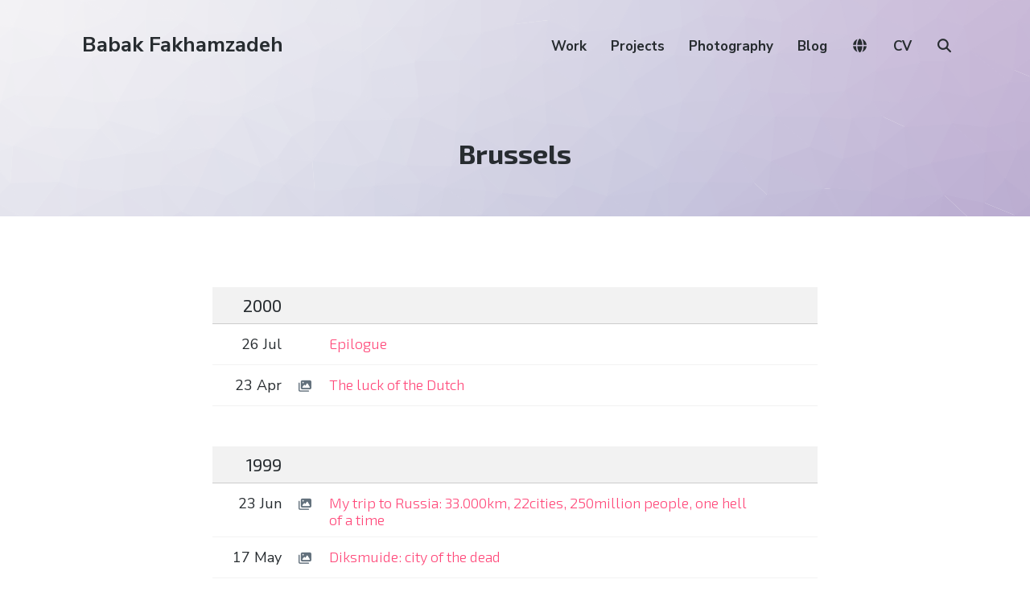

--- FILE ---
content_type: text/html; charset=UTF-8
request_url: https://babakfakhamzadeh.com/tag/brussels/page/2/
body_size: 9678
content:
<!DOCTYPE html><html lang="en-US" class="no-js"><head><meta charset="UTF-8"><meta name="viewport" content="width=device-width, initial-scale=1"><link rel="profile" href="https://gmpg.org/xfn/11"><link rel="pingback" href="https://babakfakhamzadeh.com/wordpress/xmlrpc.php"><title>Brussels &#8211; Page 2 &#8211; Babak Fakhamzadeh</title><meta name='robots' content='max-image-preview:large' /> <script defer src="[data-uri]"></script> <link rel='dns-prefetch' href='//cdnjs.cloudflare.com' /><link rel='dns-prefetch' href='//unpkg.com' /><link rel='dns-prefetch' href='//fonts.googleapis.com' /><link rel='dns-prefetch' href='//use.fontawesome.com' /><link rel='dns-prefetch' href='//v0.wordpress.com' /><link rel='preconnect' href='//i0.wp.com' /><link rel="alternate" type="application/rss+xml" title="Babak Fakhamzadeh &raquo; Feed" href="https://babakfakhamzadeh.com/feed/" /><link rel="alternate" type="application/rss+xml" title="Babak Fakhamzadeh &raquo; Comments Feed" href="https://babakfakhamzadeh.com/comments/feed/" /><link rel="alternate" type="application/rss+xml" title="Babak Fakhamzadeh &raquo; Brussels Tag Feed" href="https://babakfakhamzadeh.com/tag/brussels/feed/" /><style id='wp-img-auto-sizes-contain-inline-css' type='text/css'>img:is([sizes=auto i],[sizes^="auto," i]){contain-intrinsic-size:3000px 1500px}
/*# sourceURL=wp-img-auto-sizes-contain-inline-css */</style><style id='wp-emoji-styles-inline-css' type='text/css'>img.wp-smiley, img.emoji {
		display: inline !important;
		border: none !important;
		box-shadow: none !important;
		height: 1em !important;
		width: 1em !important;
		margin: 0 0.07em !important;
		vertical-align: -0.1em !important;
		background: none !important;
		padding: 0 !important;
	}
/*# sourceURL=wp-emoji-styles-inline-css */</style><link rel='stylesheet' id='wp-block-library-css' href='https://babakfakhamzadeh.com/wordpress/wp-includes/css/dist/block-library/style.min.css?ver=6.9' type='text/css' media='all' /><style id='global-styles-inline-css' type='text/css'>:root{--wp--preset--aspect-ratio--square: 1;--wp--preset--aspect-ratio--4-3: 4/3;--wp--preset--aspect-ratio--3-4: 3/4;--wp--preset--aspect-ratio--3-2: 3/2;--wp--preset--aspect-ratio--2-3: 2/3;--wp--preset--aspect-ratio--16-9: 16/9;--wp--preset--aspect-ratio--9-16: 9/16;--wp--preset--color--black: #000000;--wp--preset--color--cyan-bluish-gray: #abb8c3;--wp--preset--color--white: #ffffff;--wp--preset--color--pale-pink: #f78da7;--wp--preset--color--vivid-red: #cf2e2e;--wp--preset--color--luminous-vivid-orange: #ff6900;--wp--preset--color--luminous-vivid-amber: #fcb900;--wp--preset--color--light-green-cyan: #7bdcb5;--wp--preset--color--vivid-green-cyan: #00d084;--wp--preset--color--pale-cyan-blue: #8ed1fc;--wp--preset--color--vivid-cyan-blue: #0693e3;--wp--preset--color--vivid-purple: #9b51e0;--wp--preset--gradient--vivid-cyan-blue-to-vivid-purple: linear-gradient(135deg,rgb(6,147,227) 0%,rgb(155,81,224) 100%);--wp--preset--gradient--light-green-cyan-to-vivid-green-cyan: linear-gradient(135deg,rgb(122,220,180) 0%,rgb(0,208,130) 100%);--wp--preset--gradient--luminous-vivid-amber-to-luminous-vivid-orange: linear-gradient(135deg,rgb(252,185,0) 0%,rgb(255,105,0) 100%);--wp--preset--gradient--luminous-vivid-orange-to-vivid-red: linear-gradient(135deg,rgb(255,105,0) 0%,rgb(207,46,46) 100%);--wp--preset--gradient--very-light-gray-to-cyan-bluish-gray: linear-gradient(135deg,rgb(238,238,238) 0%,rgb(169,184,195) 100%);--wp--preset--gradient--cool-to-warm-spectrum: linear-gradient(135deg,rgb(74,234,220) 0%,rgb(151,120,209) 20%,rgb(207,42,186) 40%,rgb(238,44,130) 60%,rgb(251,105,98) 80%,rgb(254,248,76) 100%);--wp--preset--gradient--blush-light-purple: linear-gradient(135deg,rgb(255,206,236) 0%,rgb(152,150,240) 100%);--wp--preset--gradient--blush-bordeaux: linear-gradient(135deg,rgb(254,205,165) 0%,rgb(254,45,45) 50%,rgb(107,0,62) 100%);--wp--preset--gradient--luminous-dusk: linear-gradient(135deg,rgb(255,203,112) 0%,rgb(199,81,192) 50%,rgb(65,88,208) 100%);--wp--preset--gradient--pale-ocean: linear-gradient(135deg,rgb(255,245,203) 0%,rgb(182,227,212) 50%,rgb(51,167,181) 100%);--wp--preset--gradient--electric-grass: linear-gradient(135deg,rgb(202,248,128) 0%,rgb(113,206,126) 100%);--wp--preset--gradient--midnight: linear-gradient(135deg,rgb(2,3,129) 0%,rgb(40,116,252) 100%);--wp--preset--font-size--small: 13px;--wp--preset--font-size--medium: 20px;--wp--preset--font-size--large: 36px;--wp--preset--font-size--x-large: 42px;--wp--preset--spacing--20: 0.44rem;--wp--preset--spacing--30: 0.67rem;--wp--preset--spacing--40: 1rem;--wp--preset--spacing--50: 1.5rem;--wp--preset--spacing--60: 2.25rem;--wp--preset--spacing--70: 3.38rem;--wp--preset--spacing--80: 5.06rem;--wp--preset--shadow--natural: 6px 6px 9px rgba(0, 0, 0, 0.2);--wp--preset--shadow--deep: 12px 12px 50px rgba(0, 0, 0, 0.4);--wp--preset--shadow--sharp: 6px 6px 0px rgba(0, 0, 0, 0.2);--wp--preset--shadow--outlined: 6px 6px 0px -3px rgb(255, 255, 255), 6px 6px rgb(0, 0, 0);--wp--preset--shadow--crisp: 6px 6px 0px rgb(0, 0, 0);}:where(.is-layout-flex){gap: 0.5em;}:where(.is-layout-grid){gap: 0.5em;}body .is-layout-flex{display: flex;}.is-layout-flex{flex-wrap: wrap;align-items: center;}.is-layout-flex > :is(*, div){margin: 0;}body .is-layout-grid{display: grid;}.is-layout-grid > :is(*, div){margin: 0;}:where(.wp-block-columns.is-layout-flex){gap: 2em;}:where(.wp-block-columns.is-layout-grid){gap: 2em;}:where(.wp-block-post-template.is-layout-flex){gap: 1.25em;}:where(.wp-block-post-template.is-layout-grid){gap: 1.25em;}.has-black-color{color: var(--wp--preset--color--black) !important;}.has-cyan-bluish-gray-color{color: var(--wp--preset--color--cyan-bluish-gray) !important;}.has-white-color{color: var(--wp--preset--color--white) !important;}.has-pale-pink-color{color: var(--wp--preset--color--pale-pink) !important;}.has-vivid-red-color{color: var(--wp--preset--color--vivid-red) !important;}.has-luminous-vivid-orange-color{color: var(--wp--preset--color--luminous-vivid-orange) !important;}.has-luminous-vivid-amber-color{color: var(--wp--preset--color--luminous-vivid-amber) !important;}.has-light-green-cyan-color{color: var(--wp--preset--color--light-green-cyan) !important;}.has-vivid-green-cyan-color{color: var(--wp--preset--color--vivid-green-cyan) !important;}.has-pale-cyan-blue-color{color: var(--wp--preset--color--pale-cyan-blue) !important;}.has-vivid-cyan-blue-color{color: var(--wp--preset--color--vivid-cyan-blue) !important;}.has-vivid-purple-color{color: var(--wp--preset--color--vivid-purple) !important;}.has-black-background-color{background-color: var(--wp--preset--color--black) !important;}.has-cyan-bluish-gray-background-color{background-color: var(--wp--preset--color--cyan-bluish-gray) !important;}.has-white-background-color{background-color: var(--wp--preset--color--white) !important;}.has-pale-pink-background-color{background-color: var(--wp--preset--color--pale-pink) !important;}.has-vivid-red-background-color{background-color: var(--wp--preset--color--vivid-red) !important;}.has-luminous-vivid-orange-background-color{background-color: var(--wp--preset--color--luminous-vivid-orange) !important;}.has-luminous-vivid-amber-background-color{background-color: var(--wp--preset--color--luminous-vivid-amber) !important;}.has-light-green-cyan-background-color{background-color: var(--wp--preset--color--light-green-cyan) !important;}.has-vivid-green-cyan-background-color{background-color: var(--wp--preset--color--vivid-green-cyan) !important;}.has-pale-cyan-blue-background-color{background-color: var(--wp--preset--color--pale-cyan-blue) !important;}.has-vivid-cyan-blue-background-color{background-color: var(--wp--preset--color--vivid-cyan-blue) !important;}.has-vivid-purple-background-color{background-color: var(--wp--preset--color--vivid-purple) !important;}.has-black-border-color{border-color: var(--wp--preset--color--black) !important;}.has-cyan-bluish-gray-border-color{border-color: var(--wp--preset--color--cyan-bluish-gray) !important;}.has-white-border-color{border-color: var(--wp--preset--color--white) !important;}.has-pale-pink-border-color{border-color: var(--wp--preset--color--pale-pink) !important;}.has-vivid-red-border-color{border-color: var(--wp--preset--color--vivid-red) !important;}.has-luminous-vivid-orange-border-color{border-color: var(--wp--preset--color--luminous-vivid-orange) !important;}.has-luminous-vivid-amber-border-color{border-color: var(--wp--preset--color--luminous-vivid-amber) !important;}.has-light-green-cyan-border-color{border-color: var(--wp--preset--color--light-green-cyan) !important;}.has-vivid-green-cyan-border-color{border-color: var(--wp--preset--color--vivid-green-cyan) !important;}.has-pale-cyan-blue-border-color{border-color: var(--wp--preset--color--pale-cyan-blue) !important;}.has-vivid-cyan-blue-border-color{border-color: var(--wp--preset--color--vivid-cyan-blue) !important;}.has-vivid-purple-border-color{border-color: var(--wp--preset--color--vivid-purple) !important;}.has-vivid-cyan-blue-to-vivid-purple-gradient-background{background: var(--wp--preset--gradient--vivid-cyan-blue-to-vivid-purple) !important;}.has-light-green-cyan-to-vivid-green-cyan-gradient-background{background: var(--wp--preset--gradient--light-green-cyan-to-vivid-green-cyan) !important;}.has-luminous-vivid-amber-to-luminous-vivid-orange-gradient-background{background: var(--wp--preset--gradient--luminous-vivid-amber-to-luminous-vivid-orange) !important;}.has-luminous-vivid-orange-to-vivid-red-gradient-background{background: var(--wp--preset--gradient--luminous-vivid-orange-to-vivid-red) !important;}.has-very-light-gray-to-cyan-bluish-gray-gradient-background{background: var(--wp--preset--gradient--very-light-gray-to-cyan-bluish-gray) !important;}.has-cool-to-warm-spectrum-gradient-background{background: var(--wp--preset--gradient--cool-to-warm-spectrum) !important;}.has-blush-light-purple-gradient-background{background: var(--wp--preset--gradient--blush-light-purple) !important;}.has-blush-bordeaux-gradient-background{background: var(--wp--preset--gradient--blush-bordeaux) !important;}.has-luminous-dusk-gradient-background{background: var(--wp--preset--gradient--luminous-dusk) !important;}.has-pale-ocean-gradient-background{background: var(--wp--preset--gradient--pale-ocean) !important;}.has-electric-grass-gradient-background{background: var(--wp--preset--gradient--electric-grass) !important;}.has-midnight-gradient-background{background: var(--wp--preset--gradient--midnight) !important;}.has-small-font-size{font-size: var(--wp--preset--font-size--small) !important;}.has-medium-font-size{font-size: var(--wp--preset--font-size--medium) !important;}.has-large-font-size{font-size: var(--wp--preset--font-size--large) !important;}.has-x-large-font-size{font-size: var(--wp--preset--font-size--x-large) !important;}
/*# sourceURL=global-styles-inline-css */</style><style id='classic-theme-styles-inline-css' type='text/css'>/*! This file is auto-generated */
.wp-block-button__link{color:#fff;background-color:#32373c;border-radius:9999px;box-shadow:none;text-decoration:none;padding:calc(.667em + 2px) calc(1.333em + 2px);font-size:1.125em}.wp-block-file__button{background:#32373c;color:#fff;text-decoration:none}
/*# sourceURL=/wp-includes/css/classic-themes.min.css */</style><style id='font-awesome-svg-styles-default-inline-css' type='text/css'>.svg-inline--fa {
  display: inline-block;
  height: 1em;
  overflow: visible;
  vertical-align: -.125em;
}
/*# sourceURL=font-awesome-svg-styles-default-inline-css */</style><link rel='stylesheet' id='font-awesome-svg-styles-css' href='https://babakfakhamzadeh.com/wordpress/wp-content/cache/autoptimize/css/autoptimize_single_198482b3addfefa546bbb34237fee503.css' type='text/css' media='all' /><style id='font-awesome-svg-styles-inline-css' type='text/css'>.wp-block-font-awesome-icon svg::before,
   .wp-rich-text-font-awesome-icon svg::before {content: unset;}
/*# sourceURL=font-awesome-svg-styles-inline-css */</style><link rel='stylesheet' id='pb-accordion-blocks-style-css' href='https://babakfakhamzadeh.com/wordpress/wp-content/cache/autoptimize/css/autoptimize_single_65198a2456e7257f1253c005eb32516e.css?ver=1.5.0' type='text/css' media='all' /><link rel='stylesheet' id='atomic-blocks-style-css' href='https://babakfakhamzadeh.com/wordpress/wp-content/cache/autoptimize/css/autoptimize_single_2ab438637c2f3af6176b7a196daa22c5.css?ver=6.9' type='text/css' media='all' /><style id='atomic-blocks-style-inline-css' type='text/css'>button,
	input[type='button'],
	input[type='submit'],
	.button,
	.page-numbers.current,
	.page-numbers:hover,
	#page #infinite-handle button,
	#page #infinite-handle button:hover,
	.comment-navigation a,
	.su-button,
	.mobile-navigation,
	.toggle-active {
	      background-color: #ff497a;
	}

	.entry-content p a,
	.entry-content p a:hover,
	.header-text a,
	.header-text a:hover,
	.entry-content .meta-list a,
	.post-navigation a:hover .post-title,
	.entry-header .entry-title a:hover,
	#page .more-link:hover,
	.site-footer a,
	.main-navigation a:hover,
	.main-navigation ul li.current-menu-item a,
	.main-navigation ul li.current-page-item a {
		color: #ff497a;
	}

	.entry-header .entry-title a:hover {
		box-shadow: inset 0 -4px 0 #ff497a;
	}

	.entry-content p a,
	.header-text a {
		box-shadow: inset 0 -1px 0 #ff497a;
	}

	.entry-content p a:hover,
	.header-text a:hover {
		box-shadow: inset 0 -2px 0 #ff497a;
	}

	@media (min-width: 1000px) {
		#primary {
			width: 70%;
		}
	}

	@media (min-width: 1000px) {
		.entry-header .entry-title {
			font-size: 50px;
		}
	}

	h1, h2, h3, h4, h5, h6, body, button,
	input[type='button'],
	input[type='reset'],
	input[type='submit'],
	.button,
	#page #infinite-handle button {
		font-family: 'Nunito Sans', 'Helvetica Neue', Helvetica, Arial, sans-serif;;
	}

	
/*# sourceURL=atomic-blocks-style-inline-css */</style><link rel='stylesheet' id='font-style-css' href='https://fonts.googleapis.com/css?family=Exo+2%3A300%2C300i%2C400%2C400i%2C700%2C700i&#038;subset=cyrillic%2Clatin-ext&#038;ver=1' type='text/css' media='all' /><link rel='stylesheet' id='leaflet-style-css' href='https://unpkg.com/leaflet@1.9.4/dist/leaflet.css?ver=1.9.4' type='text/css' media='all' /><link rel='stylesheet' id='leaflet-clusterer-css' href='https://unpkg.com/leaflet.markercluster/dist/MarkerCluster.css?ver=1' type='text/css' media='all' /><link rel='stylesheet' id='leaflet-clusterer-default-css' href='https://unpkg.com/leaflet.markercluster/dist/MarkerCluster.Default.css?ver=1' type='text/css' media='all' /><link rel='stylesheet' id='custom-style-css' href='https://babakfakhamzadeh.com/wordpress/wp-content/cache/autoptimize/css/autoptimize_single_ecc8c3ab359fd5624cfceba5b9a46cf6.css?ver=1767698073' type='text/css' media='all' /><link rel='stylesheet' id='atomic-blocks-fonts-css' href='//fonts.googleapis.com/css?display=swap&#038;family=Muli%3A700%7CNunito+Sans%3A400%2C400i%2C600%2C700&#038;subset=latin%2Clatin-ext' type='text/css' media='all' /><link rel='stylesheet' id='font-awesome-css' href='https://babakfakhamzadeh.com/wordpress/wp-content/cache/autoptimize/css/autoptimize_single_421f6abfb4fa6943b8d03b471cee24a8.css?ver=5.0.12' type='text/css' media='screen' /><link rel='stylesheet' id='atomic-blocks-shared-styles-css' href='https://babakfakhamzadeh.com/wordpress/wp-content/cache/autoptimize/css/autoptimize_single_3bd899fb94ccd61ae930cc7c5c28f98d.css?ver=1.0' type='text/css' media='screen' /><style id='atomic-blocks-shared-styles-inline-css' type='text/css'>#editor .edit-post-visual-editor textarea.editor-post-title__input { font-size: 50px; }
		#editor .editor-rich-text__tinymce a {
			box-shadow: inset 0 -1px 0 #ff497a;
			color: #ff497a;
		}
		#editor .editor-rich-text__tinymce a:hover,
		.ab-block-post-grid h2 a:hover,
		.ab-block-post-grid .ab-block-post-grid-link:hover {
			color: #ff497a;
			box-shadow: inset 0 -2px 0 #ff497a;
		}
		.wp-block:not([data-align="full"]):not([data-align="wide"]) { max-width: 70%; }
/*# sourceURL=atomic-blocks-shared-styles-inline-css */</style><link rel='stylesheet' id='font-awesome-official-css' href='https://use.fontawesome.com/releases/v7.1.0/css/all.css' type='text/css' media='all' integrity="sha384-YgSbYtJcfPnMV/aJ0UdQk84ctht/ckX0MrfQwxOhw43RMBw2WSaDSMVh4gQwLdE4" crossorigin="anonymous" /><link rel='stylesheet' id='font-awesome-official-v4shim-css' href='https://use.fontawesome.com/releases/v7.1.0/css/v4-shims.css' type='text/css' media='all' integrity="sha384-x7gY7KtJtebXMA+u0+29uPlUOz4p7j98RqgzQi1GfRXoi2lLDwinWvWfqWmlDB/i" crossorigin="anonymous" /> <script defer type="text/javascript" src="https://babakfakhamzadeh.com/wordpress/wp-includes/js/jquery/jquery.min.js?ver=3.7.1" id="jquery-core-js"></script> <script defer type="text/javascript" src="https://babakfakhamzadeh.com/wordpress/wp-includes/js/jquery/jquery-migrate.min.js?ver=3.4.1" id="jquery-migrate-js"></script> <link rel="https://api.w.org/" href="https://babakfakhamzadeh.com/wp-json/" /><link rel="alternate" title="JSON" type="application/json" href="https://babakfakhamzadeh.com/wp-json/wp/v2/tags/308" /><link rel="EditURI" type="application/rsd+xml" title="RSD" href="https://babakfakhamzadeh.com/wordpress/xmlrpc.php?rsd" /><meta name="generator" content="WordPress 6.9" /><meta property="og:title" content="Brussels" /><meta property="og:locale" content="en_US" /><meta property="og:type" content="article" /><meta property="og:url" content="https://babakfakhamzadeh.com/tag/brussels/page/2/" /><meta property="og:site_name" content="Babak Fakhamzadeh" /><meta property="og:description" content="Archive : Brussels" /><meta property="fediverse:creator" name="fediverse:creator" content="i@babakfakhamzadeh.com" /><link rel="alternate" title="ActivityPub (JSON)" type="application/activity+json" href="https://babakfakhamzadeh.com/?term_id=308" />  <script defer src="[data-uri]"></script>  <script type="speculationrules">{
		"prerender": [{ "where": { "href_matches": "/*" }, "eagerness": "moderate" }],
		"prefetch": [{ "where": { "href_matches": "/*" }, "eagerness": "moderate" }]
	  }
	  
	  	if (!HTMLScriptElement.supports || !HTMLScriptElement.supports('speculationrules')) {
		  const preloadedUrls = {};
	  
		  function pointerenterHandler () {
			if (!preloadedUrls[this.href]) {
			  preloadedUrls[this.href] = true;
	  
			  const prefetcher = document.createElement('link');
	  
			  prefetcher.as = prefetcher.relList.supports('prefetch') ? 'document' : 'fetch';
			  prefetcher.rel = prefetcher.relList.supports('prefetch') ? 'prefetch' : 'preload';
			  prefetcher.href = this.href;
	  
			  document.head.appendChild(prefetcher);
			}
		  }
	  
		  document.querySelectorAll('a[href^="/"]').forEach(item => {
			item.addEventListener('pointerenter', pointerenterHandler);
		  });
		}</script> </head><body class="archive paged tag tag-brussels tag-308 paged-2 tag-paged-2 wp-theme-atomic-blocks wp-child-theme-bf-atomic featured-image-wide"><header id="masthead" class="site-header"><div class="search-drawer" aria-expanded="false" role="region"><div class="container"><div class="drawer-search"><div class="big-search"><form role="search" method="get" class="searchform" action="https://babakfakhamzadeh.com/"><div> <label class="screen-reader-text">Search for:</label> <input type="text" value="" name="s" class="search-input" placeholder="Search here..." /> <button class="searchsubmit" type="submit"> <i class="fa fa-search"></i> <span>Search</span> </button></div></form></div></div></div></div><div class="top-navigation"><div class="mobile-navigation"> <button class="menu-toggle button-toggle"> <span> <i class="fa fa-bars"></i> Menu </span> <span> <i class="fa fa-times"></i> Close </span> </button></div><div class="drawer-wrap"><div class="drawer drawer-menu-explore"><nav id="drawer-navigation" class="drawer-navigation"><div class="menu-main-container"><ul id="menu-main" class="menu"><li id="menu-item-17466" class="menu-item menu-item-type-custom menu-item-object-custom menu-item-17466"><a href="/work/">Work</a></li><li id="menu-item-17677" class="menu-item menu-item-type-custom menu-item-object-custom menu-item-17677"><a href="/project/">Projects</a></li><li id="menu-item-17924" class="menu-item menu-item-type-taxonomy menu-item-object-category menu-item-17924"><a href="https://babakfakhamzadeh.com/category/photography/">Photography</a></li><li id="menu-item-17925" class="menu-item menu-item-type-taxonomy menu-item-object-category menu-item-17925"><a href="https://babakfakhamzadeh.com/category/blog/">Blog</a></li><li id="menu-item-27034" class="menu-item menu-item-type-custom menu-item-object-custom menu-item-27034"><a href="/world/"><i class="fa-solid fa-globe"></i></a></li><li id="menu-item-22524" class="menu-item menu-item-type-post_type menu-item-object-page menu-item-22524"><a href="https://babakfakhamzadeh.com/cv/">CV</a></li><li class="menu-item menu-item-search search-toggle"><i class="fa fa-search"></i><i class="fas fa-times"></i></li></ul></div></nav><form role="search" method="get" class="searchform" action="https://babakfakhamzadeh.com/"><div> <label class="screen-reader-text">Search for:</label> <input type="text" value="" name="s" class="search-input" placeholder="Search here..." /> <button class="searchsubmit" type="submit"> <i class="fa fa-search"></i> <span>Search</span> </button></div></form></div></div><div class="container"><div class="site-identity clear"><div class="site-title-wrap" itemscope itemtype="http://schema.org/Organization"><div class="titles-wrap "><p class="site-title"><a href="https://babakfakhamzadeh.com/" rel="home">Babak Fakhamzadeh</a></p></div></div><div class="top-navigation-right"><nav id="site-navigation" class="main-navigation"><div class="menu-main-container"><ul id="menu-main-1" class="menu"><li class="menu-item menu-item-type-custom menu-item-object-custom menu-item-17466"><a href="/work/">Work</a></li><li class="menu-item menu-item-type-custom menu-item-object-custom menu-item-17677"><a href="/project/">Projects</a></li><li class="menu-item menu-item-type-taxonomy menu-item-object-category menu-item-17924"><a href="https://babakfakhamzadeh.com/category/photography/">Photography</a></li><li class="menu-item menu-item-type-taxonomy menu-item-object-category menu-item-17925"><a href="https://babakfakhamzadeh.com/category/blog/">Blog</a></li><li class="menu-item menu-item-type-custom menu-item-object-custom menu-item-27034"><a href="/world/"><i class="fa-solid fa-globe"></i></a></li><li class="menu-item menu-item-type-post_type menu-item-object-page menu-item-22524"><a href="https://babakfakhamzadeh.com/cv/">CV</a></li><li class="menu-item menu-item-search search-toggle"><i class="fa fa-search"></i><i class="fas fa-times"></i></li></ul></div></nav></div></div></div></div><div class="container text-container"><div class="header-text"><div class="page-titles"><h1><span class="screen-reader-text">Tag: </span><span>Brussels</span></h1></div></div></div></header><div id="page" class="hfeed site container"><div id="content" class="site-content"><section id="primary" class="content-area"><main id="main" class="site-main"><div id="post-wrap"><table class='table-compact table-clean'><thead><th><h2>2000</h2></th><th colspan='5'></th></thead><tr><td>26 Jul</td><td class='iconCell'></td><td><h3> <a href="https://babakfakhamzadeh.com/epilogue/" rel="bookmark">Epilogue</a></h3></td><td class='iconCell'></td><td class='iconCell'></td><td class='iconCell' style="text-align: right;"></td></tr><tr><td>23 Apr</td><td class='iconCell'> <a href='https://babakfakhamzadeh.com/the-luck-of-the-dutch/'><i class="fa-solid fa-images"></i></a></td><td><h3> <a href="https://babakfakhamzadeh.com/the-luck-of-the-dutch/" rel="bookmark">The luck of the Dutch</a></h3></td><td class='iconCell'></td><td class='iconCell'></td><td class='iconCell' style="text-align: right;"></td></tr><tr><td colspan='5' class='rowDivider'>&nbsp;</td></tr><thead><th><h2>1999</h2></th><th colspan='5'></th></thead><tr><td>23 Jun</td><td class='iconCell'> <a href='https://babakfakhamzadeh.com/my-trip-to-russia-33-000km-22cities-250million-people-one-hell-of-a-time/'><i class="fa-solid fa-images"></i></a></td><td><h3> <a href="https://babakfakhamzadeh.com/my-trip-to-russia-33-000km-22cities-250million-people-one-hell-of-a-time/" rel="bookmark">My trip to Russia: 33.000km, 22cities, 250million people, one hell of a time</a></h3></td><td class='iconCell'></td><td class='iconCell'></td><td class='iconCell' style="text-align: right;"></td></tr><tr><td>17 May</td><td class='iconCell'> <a href='https://babakfakhamzadeh.com/diksmuide-city-of-the-dead/'><i class="fa-solid fa-images"></i></a></td><td><h3> <a href="https://babakfakhamzadeh.com/diksmuide-city-of-the-dead/" rel="bookmark">Diksmuide: city of the dead</a></h3></td><td class='iconCell'></td><td class='iconCell'></td><td class='iconCell' style="text-align: right;"></td></tr><tr><td>10 May</td><td class='iconCell'></td><td><h3> <a href="https://babakfakhamzadeh.com/brussels/" rel="bookmark">Brussels</a></h3></td><td class='iconCell'></td><td class='iconCell'></td><td class='iconCell' style="text-align: right;"></td></tr><tr><td>1 Feb</td><td class='iconCell'> <a href='https://babakfakhamzadeh.com/midnight-train-to-bxl/'><i class="fa-solid fa-images"></i></a></td><td><h3> <a href="https://babakfakhamzadeh.com/midnight-train-to-bxl/" rel="bookmark">Midnight train to BXL</a></h3></td><td class='iconCell'></td><td class='iconCell'></td><td class='iconCell' style="text-align: right;"></td></tr></table></div><nav class="navigation pagination" aria-label="Posts pagination"><h2 class="screen-reader-text">Posts pagination</h2><div class="nav-links"><a class="prev page-numbers" href="https://babakfakhamzadeh.com/tag/brussels/">Previous</a> <a class="page-numbers" href="https://babakfakhamzadeh.com/tag/brussels/">1</a> <span aria-current="page" class="page-numbers current">2</span></div></nav></main></section></div></div><div id="archive-imageModal" class="archives-modal" onclick="closeModalArchive()"> <span class="archives-modal-close">&times;</span> <img class="archives-modal-content" id="archives-modalImg"><div id="archives-modalCaption"></div></div><div class='container'></div><footer id="colophon" class="site-footer"><div class="container"><div class="footer-bottom"><div class="footer-tagline"><div class="site-info"></div></div><nav class="social-navigation"><div class="menu-social-container"><ul id="menu-social" class="menu"><li id="menu-item-18064" class="social-rss menu-item menu-item-type-custom menu-item-object-custom menu-item-18064"><a href="https://babakfakhamzadeh.com/feed/" title="RSS"><i class="fa-solid fa-rss"></i></a></li><li id="menu-item-17296" class="menu-item menu-item-type-custom menu-item-object-custom menu-item-17296"><a href="http://www.flickr.com/photos/mastababa/" title="Flickr"><i class="fa-brands fa-flickr"></i></a></li><li id="menu-item-17298" class="menu-item menu-item-type-custom menu-item-object-custom menu-item-17298"><a href="https://theplacesihavebeen.com/author/user1590343934-1271/" title="the places I have been"><i class="fa-solid fa-square-caret-up"></i></a></li><li id="menu-item-17295" class="menu-item menu-item-type-custom menu-item-object-custom menu-item-17295"><a href="http://www.linkedin.com/in/mastababa" title="LinkedIn"><i class="fa-brands fa-linkedin-in"></i></a></li><li id="menu-item-16831" class="menu-item menu-item-type-custom menu-item-object-custom menu-item-16831"><a href="https://hardcover.app/@MastaBaba" title="Hardcover"><i class="fa-solid fa-book-bookmark"></i></a></li><li id="menu-item-13590" class="menu-item menu-item-type-custom menu-item-object-custom menu-item-13590"><a href="https://bsky.app/profile/babakfakhamzadeh.com" title="Bluesky"><i class="fa-brands fa-bluesky"></i></a></li><li id="menu-item-13591" class="menu-item menu-item-type-custom menu-item-object-custom menu-item-13591"><a href="https://github.com/MastaBaba" title="GitHub"><i class="fa-brands fa-github-alt"></i></a></li><li id="menu-item-17297" class="menu-item menu-item-type-custom menu-item-object-custom menu-item-17297"><a href="https://tagpacker.com/user/babak.fakhamzadeh" title="TagPacker"><i class="fa-solid fa-bookmark"></i></a></li><li id="menu-item-17300" class="menu-item menu-item-type-custom menu-item-object-custom menu-item-17300"><a href="http://rateyourmusic.com/~MastaBaba" title="RateYourMusic"><i class="fa-solid fa-music"></i></a></li><li id="menu-item-24417" class="menu-item menu-item-type-custom menu-item-object-custom menu-item-24417"><a rel="me" href="https://mastodon.social/@MastaBaba" title="Mastodon"><i class="fa-brands fa-mastodon"></i></a></li></ul></div></nav></div></div></footer> <script defer type="text/javascript" src="https://maps.googleapis.com/maps/api/js?key=AIzaSyCHp9cx9xUFmorOvKlj-OtTaNRHAazjZpc"></script> <script type="speculationrules">{"prefetch":[{"source":"document","where":{"and":[{"href_matches":"/*"},{"not":{"href_matches":["/wordpress/wp-*.php","/wordpress/wp-admin/*","/wordpress/wp-content/uploads/*","/wordpress/wp-content/*","/wordpress/wp-content/plugins/*","/wordpress/wp-content/themes/bf-atomic/*","/wordpress/wp-content/themes/atomic-blocks/*","/*\\?(.+)"]}},{"not":{"selector_matches":"a[rel~=\"nofollow\"]"}},{"not":{"selector_matches":".no-prefetch, .no-prefetch a"}}]},"eagerness":"conservative"}]}</script> <script defer type="text/javascript" src="https://babakfakhamzadeh.com/wordpress/wp-content/plugins/accordion-blocks/js/accordion-blocks.min.js?ver=1.5.0" id="pb-accordion-blocks-frontend-script-js"></script> <script defer type="text/javascript" src="https://cdnjs.cloudflare.com/ajax/libs/trianglify/1.2.0/trianglify.min.js?ver=1" id="trianglify-script-js"></script> <script defer type="text/javascript" src="https://unpkg.com/leaflet@1.9.4/dist/leaflet.js?ver=1.9.4" id="leaflet-script-js"></script> <script defer type="text/javascript" src="https://unpkg.com/leaflet.markercluster/dist/leaflet.markercluster.js?ver=1" id="leaflet-clusterer-script-js"></script> <script defer type="text/javascript" src="https://babakfakhamzadeh.com/wordpress/wp-content/cache/autoptimize/js/autoptimize_single_cc68a9d273ac636095de5b9f39846919.js?ver=1760876518" id="slim-loader-js-js"></script> <script defer type="text/javascript" src="https://babakfakhamzadeh.com/wordpress/wp-includes/js/underscore.min.js?ver=1.13.7" id="underscore-js"></script> <script defer type="text/javascript" src="https://babakfakhamzadeh.com/wordpress/wp-includes/js/backbone.min.js?ver=1.6.0" id="backbone-js"></script> <script defer id="wp-api-request-js-extra" src="[data-uri]"></script> <script defer type="text/javascript" src="https://babakfakhamzadeh.com/wordpress/wp-includes/js/api-request.min.js?ver=6.9" id="wp-api-request-js"></script> <script defer type="text/javascript" src="https://babakfakhamzadeh.com/wordpress/wp-includes/js/wp-api.min.js?ver=6.9" id="wp-api-js"></script> <script defer id="wp-util-js-extra" src="[data-uri]"></script> <script defer type="text/javascript" src="https://babakfakhamzadeh.com/wordpress/wp-includes/js/wp-util.min.js?ver=6.9" id="wp-util-js"></script> <script defer id="monthly-gallery-js-js-extra" src="[data-uri]"></script> <script defer type="text/javascript" src="https://babakfakhamzadeh.com/wordpress/wp-content/cache/autoptimize/js/autoptimize_single_a833a0ea2ebacda509400e3d62e2dc00.js?ver=1761180037" id="monthly-gallery-js-js"></script> <script defer type="text/javascript" src="https://babakfakhamzadeh.com/wordpress/wp-content/cache/autoptimize/js/autoptimize_single_accf3bc9ede64c0f3a84573cd4e3885b.js?ver=1767657675" id="custom-script-js"></script> <script defer id="atomic-blocks-js-js-extra" src="[data-uri]"></script> <script defer type="text/javascript" src="https://babakfakhamzadeh.com/wordpress/wp-content/cache/autoptimize/js/autoptimize_single_4eab4e591a49898d5467f3f2f6f5c7e1.js?ver=1.0" id="atomic-blocks-js-js"></script> <script defer type="text/javascript" src="https://babakfakhamzadeh.com/wordpress/wp-content/cache/autoptimize/js/autoptimize_single_6755415003869bd599c3fae8e9792027.js?ver=1.1" id="fitvids-js"></script> <script id="wp-emoji-settings" type="application/json">{"baseUrl":"https://s.w.org/images/core/emoji/17.0.2/72x72/","ext":".png","svgUrl":"https://s.w.org/images/core/emoji/17.0.2/svg/","svgExt":".svg","source":{"concatemoji":"https://babakfakhamzadeh.com/wordpress/wp-includes/js/wp-emoji-release.min.js?ver=6.9"}}</script> <script type="module">/*! This file is auto-generated */
const a=JSON.parse(document.getElementById("wp-emoji-settings").textContent),o=(window._wpemojiSettings=a,"wpEmojiSettingsSupports"),s=["flag","emoji"];function i(e){try{var t={supportTests:e,timestamp:(new Date).valueOf()};sessionStorage.setItem(o,JSON.stringify(t))}catch(e){}}function c(e,t,n){e.clearRect(0,0,e.canvas.width,e.canvas.height),e.fillText(t,0,0);t=new Uint32Array(e.getImageData(0,0,e.canvas.width,e.canvas.height).data);e.clearRect(0,0,e.canvas.width,e.canvas.height),e.fillText(n,0,0);const a=new Uint32Array(e.getImageData(0,0,e.canvas.width,e.canvas.height).data);return t.every((e,t)=>e===a[t])}function p(e,t){e.clearRect(0,0,e.canvas.width,e.canvas.height),e.fillText(t,0,0);var n=e.getImageData(16,16,1,1);for(let e=0;e<n.data.length;e++)if(0!==n.data[e])return!1;return!0}function u(e,t,n,a){switch(t){case"flag":return n(e,"\ud83c\udff3\ufe0f\u200d\u26a7\ufe0f","\ud83c\udff3\ufe0f\u200b\u26a7\ufe0f")?!1:!n(e,"\ud83c\udde8\ud83c\uddf6","\ud83c\udde8\u200b\ud83c\uddf6")&&!n(e,"\ud83c\udff4\udb40\udc67\udb40\udc62\udb40\udc65\udb40\udc6e\udb40\udc67\udb40\udc7f","\ud83c\udff4\u200b\udb40\udc67\u200b\udb40\udc62\u200b\udb40\udc65\u200b\udb40\udc6e\u200b\udb40\udc67\u200b\udb40\udc7f");case"emoji":return!a(e,"\ud83e\u1fac8")}return!1}function f(e,t,n,a){let r;const o=(r="undefined"!=typeof WorkerGlobalScope&&self instanceof WorkerGlobalScope?new OffscreenCanvas(300,150):document.createElement("canvas")).getContext("2d",{willReadFrequently:!0}),s=(o.textBaseline="top",o.font="600 32px Arial",{});return e.forEach(e=>{s[e]=t(o,e,n,a)}),s}function r(e){var t=document.createElement("script");t.src=e,t.defer=!0,document.head.appendChild(t)}a.supports={everything:!0,everythingExceptFlag:!0},new Promise(t=>{let n=function(){try{var e=JSON.parse(sessionStorage.getItem(o));if("object"==typeof e&&"number"==typeof e.timestamp&&(new Date).valueOf()<e.timestamp+604800&&"object"==typeof e.supportTests)return e.supportTests}catch(e){}return null}();if(!n){if("undefined"!=typeof Worker&&"undefined"!=typeof OffscreenCanvas&&"undefined"!=typeof URL&&URL.createObjectURL&&"undefined"!=typeof Blob)try{var e="postMessage("+f.toString()+"("+[JSON.stringify(s),u.toString(),c.toString(),p.toString()].join(",")+"));",a=new Blob([e],{type:"text/javascript"});const r=new Worker(URL.createObjectURL(a),{name:"wpTestEmojiSupports"});return void(r.onmessage=e=>{i(n=e.data),r.terminate(),t(n)})}catch(e){}i(n=f(s,u,c,p))}t(n)}).then(e=>{for(const n in e)a.supports[n]=e[n],a.supports.everything=a.supports.everything&&a.supports[n],"flag"!==n&&(a.supports.everythingExceptFlag=a.supports.everythingExceptFlag&&a.supports[n]);var t;a.supports.everythingExceptFlag=a.supports.everythingExceptFlag&&!a.supports.flag,a.supports.everything||((t=a.source||{}).concatemoji?r(t.concatemoji):t.wpemoji&&t.twemoji&&(r(t.twemoji),r(t.wpemoji)))});
//# sourceURL=https://babakfakhamzadeh.com/wordpress/wp-includes/js/wp-emoji-loader.min.js</script> <script defer src="https://static.cloudflareinsights.com/beacon.min.js/vcd15cbe7772f49c399c6a5babf22c1241717689176015" integrity="sha512-ZpsOmlRQV6y907TI0dKBHq9Md29nnaEIPlkf84rnaERnq6zvWvPUqr2ft8M1aS28oN72PdrCzSjY4U6VaAw1EQ==" data-cf-beacon='{"version":"2024.11.0","token":"e751b9e8593f48159540d5b113ca97ed","r":1,"server_timing":{"name":{"cfCacheStatus":true,"cfEdge":true,"cfExtPri":true,"cfL4":true,"cfOrigin":true,"cfSpeedBrain":true},"location_startswith":null}}' crossorigin="anonymous"></script>
</body></html>
<!-- Dynamic page generated in 0.251 seconds. -->
<!-- Cached page generated by WP-Super-Cache on 2026-01-17 16:55:33 -->

<!-- super cache -->